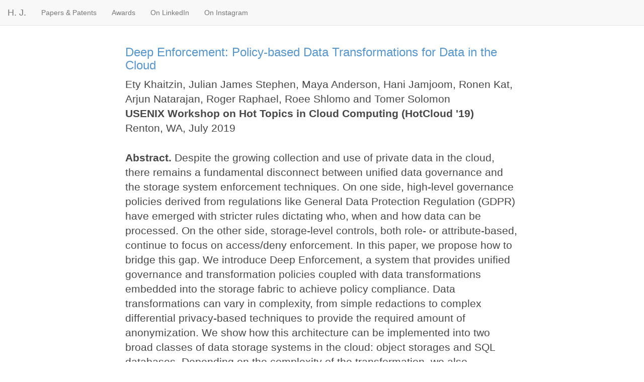

--- FILE ---
content_type: text/html; charset=UTF-8
request_url: http://jamjoom.net/bib/inproceedings/jamjoom-deepenforcement-hotcloud-2019
body_size: 2337
content:
<!DOCTYPE html>
<html>
<head>
<meta name='viewport' content='width=device-width, initial-scale=1.0'>
<meta http-equiv='content-type' content='text/html;charset=utf-8' />
<!-- Bootstrap -->
<link href='http://jamjoom.net/bootstrap/css/bootstrap.min.css' rel='stylesheet' media='screen'>
<link href='http://jamjoom.net/bootstrap/css/bootstrap.css' rel='stylesheet' media='screen'>
<link href='http://jamjoom.net/css/all.css' rel='stylesheet' media='screen'>
<title>Deep Enforcement: Policy-based Data Transformations for Data in the Cloud</title><!-- Google Analytics -->
<script>
(function(i,s,o,g,r,a,m){i['GoogleAnalyticsObject']=r;i[r]=i[r]||function(){
(i[r].q=i[r].q||[]).push(arguments)},i[r].l=1*new Date();a=s.createElement(o),
m=s.getElementsByTagName(o)[0];a.async=1;a.src=g;m.parentNode.insertBefore(a,m)
})(window,document,'script','//www.google-analytics.com/analytics.js','ga');
ga('create', 'UA-1394666-1', 'auto');
ga('require', 'linkid');
ga('send', 'pageview');
</script>
<!-- End Google Analytics -->
</head>
<body itemscope itemtype='http://schema.org/WebPage'>
<nav class='navbar navbar-default navbar-static-top' role='navigation' style='margin-bottom:0px'>
<div class='container-fluid'>
<div class='navbar-header'>
<button type='button' class='navbar-toggle collapsed' data-toggle='collapse' data-target='#top-navbar-collapse-1'>
<span class='sr-only'>Toggle navigation</span>
<span class='icon-bar'></span>
<span class='icon-bar'></span>
<span class='icon-bar'></span>
</button>
<a class='navbar-brand' href='/index.php' >H. J.</a>
</div>
<div class='collapse navbar-collapse' id='top-navbar-collapse-1'>
<ul class='nav navbar-nav'>
<li ><a href='/pubs.php'>Papers & Patents</a></li>
<li ><a href='/awards.php'>Awards</a></li>
<li ><a href='http://www.linkedin.com/in/jamjoom/'>On LinkedIn</a></li>
<li ><a href='https://www.instagram.com/hani_jamjoom/'>On Instagram</a></li>
</ul>
</div></div>
</nav>
<div class='container'>
<div class='row'>
<div class='col-md-10 col-md-offset-1 col-xs-12 col-xs-offset-0'>
<div class='row me-row'>
<div class='lead col-md-10 col-md-offset-1 col-xs-12 col-xs-offset-0'>
<div itemscope>
<h3><span itemprop='name'><a href='/bib/inproceedings/jamjoom-deepenforcement-hotcloud-2019' itemprop='name'>Deep Enforcement: Policy-based Data Transformations for Data in the Cloud</a></span></h3>
<div><span itemprop='author'>Ety Khaitzin</span>, <span itemprop='author'>Julian James Stephen</span>, <span itemprop='author'>Maya Anderson</span>, <span itemprop='author'>Hani Jamjoom</span>, <span itemprop='author'>Ronen Kat</span>, <span itemprop='author'>Arjun Natarajan</span>, <span itemprop='author'>Roger Raphael</span>, <span itemprop='author'>Roee Shlomo</span> and <span itemprop='author'>Tomer Solomon</span></div>
<div><span class='me-thick' itemprop='publisher'>USENIX Workshop on Hot Topics in Cloud Computing (HotCloud '19)</span></div>
<div><span>Renton, WA</span>, <span itemprop='datePublished'>July 2019</span></div>
</div>
<div class='me-top-padding'><b>Abstract.</b> <span itemprop='text'>Despite the growing collection and use of private data in
                  the cloud, there remains a fundamental disconnect
                  between unified data governance and the storage
                  system enforcement techniques. On one side,
                  high-level governance policies derived from
                  regulations like General Data Protection Regulation
                  (GDPR) have emerged with stricter rules dictating
                  who, when and how data can be processed. On the
                  other side, storage-level controls, both role- or
                  attribute-based, continue to focus on access/deny
                  enforcement. In this paper, we propose how to bridge
                  this gap. We introduce Deep Enforcement, a system
                  that provides unified governance and transformation
                  policies coupled with data transformations embedded
                  into the storage fabric to achieve policy
                  compliance. Data transformations can vary in
                  complexity, from simple redactions to complex
                  differential privacy-based techniques to provide the
                  required amount of anonymization. We show how this
                  architecture can be implemented into two broad
                  classes of data storage systems in the cloud: object
                  storages and SQL databases. Depending on the
                  complexity of the transformation, we also
                  demonstrate how to implement them either in-line (on
                  data access) or off-line (creating an alternate
                  cached dataset).</span></div>
<div class='me-top-padding'><span itemprop='url'><b>Link.</b> <a href='https://www.usenix.org/conference/hotcloud19/presentation/khaitzin' itemprop= itemprop='url'>https://www.usenix.org/conference/hotcloud19/presentation/khaitzin</a></span></div>
<div class='me-top-padding'><b>Bibtex.</b>
<pre>@inproceedings{jamjoom-deepenforcement-hotcloud-2019,
author = {Ety and Khaitzin and Julian James and Stephen and Maya and Anderson and Hani and Jamjoom and Ronen and Kat and Arjun and Natarajan and Roger and Raphael and Roee and Shlomo and Tomer and Solomon},
title = {{Deep Enforcement: Policy-based Data Transformations for Data in the Cloud}},
booktitle = {USENIX Workshop on Hot Topics in Cloud Computing (HotCloud '19)},
address = {Renton, WA},
month = {July},
year = {2019}
}</pre>
</div>
</div></div>
</body>
</html>
<script src='https://ajax.googleapis.com/ajax/libs/jquery/1.11.1/jquery.min.js'></script>
<script type='text/javascript' src='http://jamjoom.net/bootstrap/js/bootstrap.min.js'></script>
<script type='text/javascript' src='http://jamjoom.net/bootstrap/js/bootstrap.js'></script>


--- FILE ---
content_type: text/css
request_url: http://jamjoom.net/css/all.css
body_size: 642
content:

body {
      background-color: #fff;
}

a {text-color:#000}

.me-indent {
    padding-left: 3em;
    text-indent: -3em;
}

.me-light {
    font-weight: normal;
}

.me-thick {
    font-weight: bold;
}

.me-thicker {
	font-weight: 900;
}

.me-heading {
  color:#777;
}

.me-row {
	background-color:#fff; 
	opacity:0.9; 
	padding-top: 20px;
}

.me-top-padding {
	padding-top:30px;
}

.me-inline {
	display:inline-block;
}

.par-pad {
  padding-top:12px;
  padding-bottom:6px;
}

@media screen and (max-width: 992px) { /* Specific to this particular image */
      body {
      background-color: #fff;
      background-image: url("");
      }
}


--- FILE ---
content_type: text/plain
request_url: https://www.google-analytics.com/j/collect?v=1&_v=j102&a=666536113&t=pageview&_s=1&dl=http%3A%2F%2Fjamjoom.net%2Fbib%2Finproceedings%2Fjamjoom-deepenforcement-hotcloud-2019&ul=en-us%40posix&dt=Deep%20Enforcement%3A%20Policy-based%20Data%20Transformations%20for%20Data%20in%20the%20Cloud&sr=1280x720&vp=1280x720&_u=KGBAAEIhAAAAACAAI~&jid=882300636&gjid=1322793403&cid=173178820.1769669840&tid=UA-1394666-1&_gid=1967434808.1769669840&_r=1&_slc=1&z=1057985561
body_size: -284
content:
2,cG-KPK7K6KEZN